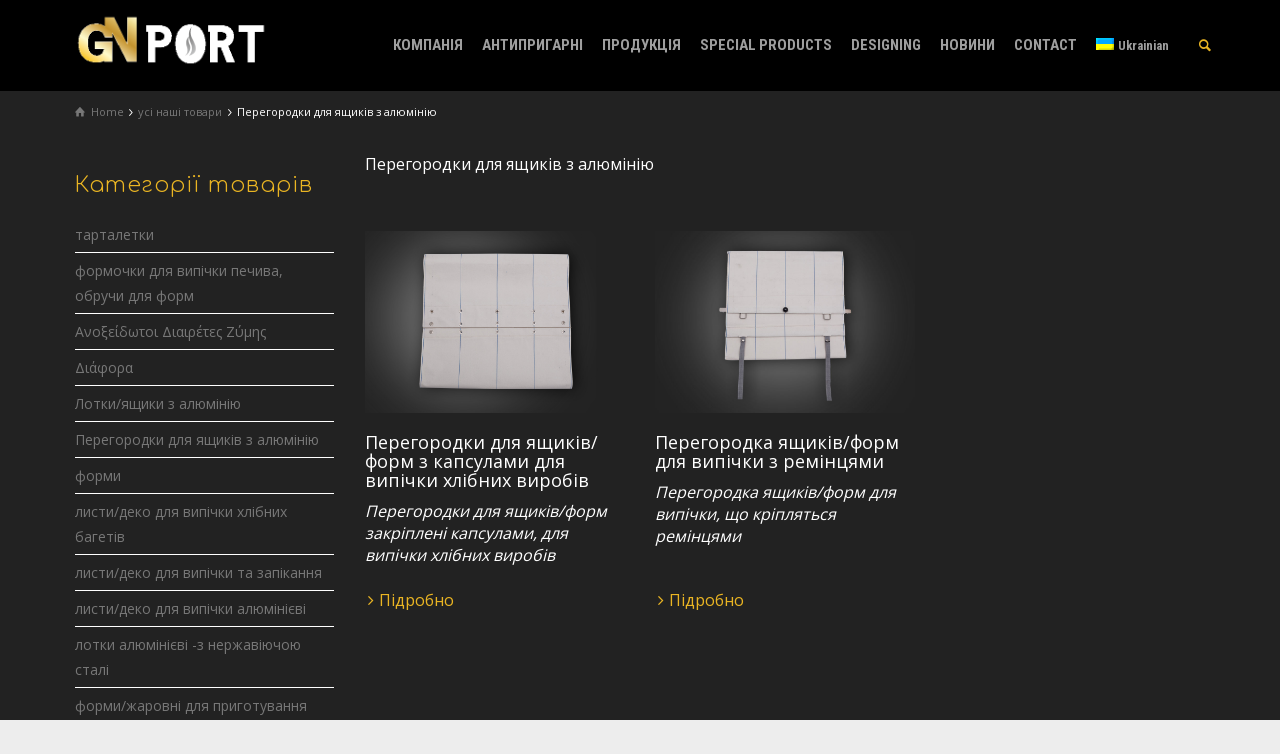

--- FILE ---
content_type: text/html; charset=UTF-8
request_url: https://gnport.gr/uk/products/cloths-for-baking-loading-belts-uk/
body_size: 14035
content:
<!doctype html>
<html lang="uk-UA" class="no-js">
<head> 
<meta charset="UTF-8" />  
<meta name="viewport" content="width=device-width, initial-scale=1, maximum-scale=1">
<link rel="alternate" type="application/rss+xml" title="GNPORT Pourtouloglou RSS Feed" href="https://gnport.gr/uk/feed/" />
<link rel="alternate" type="application/atom+xml" title="GNPORT Pourtouloglou Atom Feed" href="https://gnport.gr/uk/feed/atom/" />
<link rel="pingback" href="https://gnport.gr/gnport/xmlrpc.php" />
<script>var et_site_url='https://gnport.gr/gnport';var et_post_id='global';function et_core_page_resource_fallback(a,b){"undefined"===typeof b&&(b=a.sheet.cssRules&&0===a.sheet.cssRules.length);b&&(a.onerror=null,a.onload=null,a.href?a.href=et_site_url+"/?et_core_page_resource="+a.id+et_post_id:a.src&&(a.src=et_site_url+"/?et_core_page_resource="+a.id+et_post_id))}
</script><meta name='robots' content='index, follow, max-image-preview:large, max-snippet:-1, max-video-preview:-1' />
<link rel="alternate" hreflang="el" href="https://gnport.gr/products/cloths-for-baking-loading-belts/" />
<link rel="alternate" hreflang="en" href="https://gnport.gr/en/products/cloths-for-baking-loading-belts-en/" />
<link rel="alternate" hreflang="ro" href="https://gnport.gr/ro/products/cloths-for-baking-loading-belts-ro/" />
<link rel="alternate" hreflang="ru" href="https://gnport.gr/ru/products/cloths-for-baking-loading-belts-ru/" />
<link rel="alternate" hreflang="uk" href="https://gnport.gr/uk/products/cloths-for-baking-loading-belts-uk/" />
<link rel="alternate" hreflang="ar" href="https://gnport.gr/ar/products/cloths-for-baking-loading-belts-ar/" />
<link rel="alternate" hreflang="sq" href="https://gnport.gr/sq/products/cloths-for-baking-loading-belts-sq/" />
<link rel="alternate" hreflang="sr" href="https://gnport.gr/sr/products/cloths-for-baking-loading-belts-sr/" />
<link rel="alternate" hreflang="bg" href="https://gnport.gr/bg/products/cloths-for-baking-loading-belts-bg/" />
<link rel="alternate" hreflang="de" href="https://gnport.gr/de/products/cloths-for-baking-loading-belts-de/" />
<link rel="alternate" hreflang="mk" href="https://gnport.gr/mk/products/cloths-for-baking-loading-belts-mk/" />
<script type="text/javascript">/*<![CDATA[ */ var html = document.getElementsByTagName("html")[0]; html.className = html.className.replace("no-js", "js"); window.onerror=function(e,f){var body = document.getElementsByTagName("body")[0]; body.className = body.className.replace("rt-loading", ""); var e_file = document.createElement("a");e_file.href = f;console.log( e );console.log( e_file.pathname );}/* ]]>*/</script>

	<!-- This site is optimized with the Yoast SEO plugin v20.3 - https://yoast.com/wordpress/plugins/seo/ -->
	<title>Перегородки для ящиків з алюмінію Archives | GNPORT Pourtouloglou</title>
	<link rel="canonical" href="https://gnport.gr/uk/products/cloths-for-baking-loading-belts-uk/" />
	<meta property="og:locale" content="uk_UA" />
	<meta property="og:type" content="article" />
	<meta property="og:title" content="Перегородки для ящиків з алюмінію Archives | GNPORT Pourtouloglou" />
	<meta property="og:description" content="Перегородки для ящиків з алюмінію" />
	<meta property="og:url" content="https://gnport.gr/uk/products/cloths-for-baking-loading-belts-uk/" />
	<meta property="og:site_name" content="GNPORT Pourtouloglou" />
	<meta name="twitter:card" content="summary_large_image" />
	<script type="application/ld+json" class="yoast-schema-graph">{"@context":"https://schema.org","@graph":[{"@type":"CollectionPage","@id":"https://gnport.gr/uk/products/cloths-for-baking-loading-belts-uk/","url":"https://gnport.gr/uk/products/cloths-for-baking-loading-belts-uk/","name":"Перегородки для ящиків з алюмінію Archives | GNPORT Pourtouloglou","isPartOf":{"@id":"https://gnport.gr/mk/#website"},"primaryImageOfPage":{"@id":"https://gnport.gr/uk/products/cloths-for-baking-loading-belts-uk/#primaryimage"},"image":{"@id":"https://gnport.gr/uk/products/cloths-for-baking-loading-belts-uk/#primaryimage"},"thumbnailUrl":"https://gnport.gr/gnport/wp-content/uploads/2016/11/gnport-cloth-tp1-final-03.jpg","breadcrumb":{"@id":"https://gnport.gr/uk/products/cloths-for-baking-loading-belts-uk/#breadcrumb"},"inLanguage":"uk-UA"},{"@type":"ImageObject","inLanguage":"uk-UA","@id":"https://gnport.gr/uk/products/cloths-for-baking-loading-belts-uk/#primaryimage","url":"https://gnport.gr/gnport/wp-content/uploads/2016/11/gnport-cloth-tp1-final-03.jpg","contentUrl":"https://gnport.gr/gnport/wp-content/uploads/2016/11/gnport-cloth-tp1-final-03.jpg","width":1000,"height":700,"caption":"GNPORT Cloth TP1 03"},{"@type":"BreadcrumbList","@id":"https://gnport.gr/uk/products/cloths-for-baking-loading-belts-uk/#breadcrumb","itemListElement":[{"@type":"ListItem","position":1,"name":"Home","item":"https://gnport.gr/uk/"},{"@type":"ListItem","position":2,"name":"Перегородки для ящиків з алюмінію"}]},{"@type":"WebSite","@id":"https://gnport.gr/mk/#website","url":"https://gnport.gr/mk/","name":"GNPORT Pourtouloglou","description":"Κατασκευές αρτοποιίας - ζαχαροπλαστικής, αντικολλητικές βαφές, εξοπλισμοί καταστημάτων","potentialAction":[{"@type":"SearchAction","target":{"@type":"EntryPoint","urlTemplate":"https://gnport.gr/mk/?s={search_term_string}"},"query-input":"required name=search_term_string"}],"inLanguage":"uk-UA"}]}</script>
	<!-- / Yoast SEO plugin. -->


<link rel='dns-prefetch' href='//platform-api.sharethis.com' />
<link rel='dns-prefetch' href='//fonts.googleapis.com' />
<link rel='dns-prefetch' href='//s.w.org' />
<link rel="alternate" type="application/rss+xml" title="GNPORT Pourtouloglou &raquo; Feed" href="https://gnport.gr/uk/feed/" />
<link rel="alternate" type="application/rss+xml" title="GNPORT Pourtouloglou &raquo; Comments Feed" href="https://gnport.gr/uk/comments/feed/" />
<link rel="alternate" type="application/rss+xml" title="GNPORT Pourtouloglou &raquo; Перегородки для ящиків з алюмінію Product Category Feed" href="https://gnport.gr/uk/products/cloths-for-baking-loading-belts-uk/feed/" />
<script type="text/javascript">
window._wpemojiSettings = {"baseUrl":"https:\/\/s.w.org\/images\/core\/emoji\/14.0.0\/72x72\/","ext":".png","svgUrl":"https:\/\/s.w.org\/images\/core\/emoji\/14.0.0\/svg\/","svgExt":".svg","source":{"concatemoji":"https:\/\/gnport.gr\/gnport\/wp-includes\/js\/wp-emoji-release.min.js?ver=6.0.11"}};
/*! This file is auto-generated */
!function(e,a,t){var n,r,o,i=a.createElement("canvas"),p=i.getContext&&i.getContext("2d");function s(e,t){var a=String.fromCharCode,e=(p.clearRect(0,0,i.width,i.height),p.fillText(a.apply(this,e),0,0),i.toDataURL());return p.clearRect(0,0,i.width,i.height),p.fillText(a.apply(this,t),0,0),e===i.toDataURL()}function c(e){var t=a.createElement("script");t.src=e,t.defer=t.type="text/javascript",a.getElementsByTagName("head")[0].appendChild(t)}for(o=Array("flag","emoji"),t.supports={everything:!0,everythingExceptFlag:!0},r=0;r<o.length;r++)t.supports[o[r]]=function(e){if(!p||!p.fillText)return!1;switch(p.textBaseline="top",p.font="600 32px Arial",e){case"flag":return s([127987,65039,8205,9895,65039],[127987,65039,8203,9895,65039])?!1:!s([55356,56826,55356,56819],[55356,56826,8203,55356,56819])&&!s([55356,57332,56128,56423,56128,56418,56128,56421,56128,56430,56128,56423,56128,56447],[55356,57332,8203,56128,56423,8203,56128,56418,8203,56128,56421,8203,56128,56430,8203,56128,56423,8203,56128,56447]);case"emoji":return!s([129777,127995,8205,129778,127999],[129777,127995,8203,129778,127999])}return!1}(o[r]),t.supports.everything=t.supports.everything&&t.supports[o[r]],"flag"!==o[r]&&(t.supports.everythingExceptFlag=t.supports.everythingExceptFlag&&t.supports[o[r]]);t.supports.everythingExceptFlag=t.supports.everythingExceptFlag&&!t.supports.flag,t.DOMReady=!1,t.readyCallback=function(){t.DOMReady=!0},t.supports.everything||(n=function(){t.readyCallback()},a.addEventListener?(a.addEventListener("DOMContentLoaded",n,!1),e.addEventListener("load",n,!1)):(e.attachEvent("onload",n),a.attachEvent("onreadystatechange",function(){"complete"===a.readyState&&t.readyCallback()})),(e=t.source||{}).concatemoji?c(e.concatemoji):e.wpemoji&&e.twemoji&&(c(e.twemoji),c(e.wpemoji)))}(window,document,window._wpemojiSettings);
</script>
<style type="text/css">
img.wp-smiley,
img.emoji {
	display: inline !important;
	border: none !important;
	box-shadow: none !important;
	height: 1em !important;
	width: 1em !important;
	margin: 0 0.07em !important;
	vertical-align: -0.1em !important;
	background: none !important;
	padding: 0 !important;
}
</style>
	<link rel='stylesheet' id='bxslider-css-css'  href='https://gnport.gr/gnport/wp-content/plugins/kiwi-logo-carousel/third-party/jquery.bxslider/jquery.bxslider.css?ver=6.0.11' type='text/css' media='' />
<link rel='stylesheet' id='kiwi-logo-carousel-styles-css'  href='https://gnport.gr/gnport/wp-content/plugins/kiwi-logo-carousel/custom-styles.css?ver=6.0.11' type='text/css' media='' />
<link rel='stylesheet' id='wp-block-library-css'  href='https://gnport.gr/gnport/wp-includes/css/dist/block-library/style.min.css?ver=6.0.11' type='text/css' media='all' />
<style id='global-styles-inline-css' type='text/css'>
body{--wp--preset--color--black: #000000;--wp--preset--color--cyan-bluish-gray: #abb8c3;--wp--preset--color--white: #ffffff;--wp--preset--color--pale-pink: #f78da7;--wp--preset--color--vivid-red: #cf2e2e;--wp--preset--color--luminous-vivid-orange: #ff6900;--wp--preset--color--luminous-vivid-amber: #fcb900;--wp--preset--color--light-green-cyan: #7bdcb5;--wp--preset--color--vivid-green-cyan: #00d084;--wp--preset--color--pale-cyan-blue: #8ed1fc;--wp--preset--color--vivid-cyan-blue: #0693e3;--wp--preset--color--vivid-purple: #9b51e0;--wp--preset--gradient--vivid-cyan-blue-to-vivid-purple: linear-gradient(135deg,rgba(6,147,227,1) 0%,rgb(155,81,224) 100%);--wp--preset--gradient--light-green-cyan-to-vivid-green-cyan: linear-gradient(135deg,rgb(122,220,180) 0%,rgb(0,208,130) 100%);--wp--preset--gradient--luminous-vivid-amber-to-luminous-vivid-orange: linear-gradient(135deg,rgba(252,185,0,1) 0%,rgba(255,105,0,1) 100%);--wp--preset--gradient--luminous-vivid-orange-to-vivid-red: linear-gradient(135deg,rgba(255,105,0,1) 0%,rgb(207,46,46) 100%);--wp--preset--gradient--very-light-gray-to-cyan-bluish-gray: linear-gradient(135deg,rgb(238,238,238) 0%,rgb(169,184,195) 100%);--wp--preset--gradient--cool-to-warm-spectrum: linear-gradient(135deg,rgb(74,234,220) 0%,rgb(151,120,209) 20%,rgb(207,42,186) 40%,rgb(238,44,130) 60%,rgb(251,105,98) 80%,rgb(254,248,76) 100%);--wp--preset--gradient--blush-light-purple: linear-gradient(135deg,rgb(255,206,236) 0%,rgb(152,150,240) 100%);--wp--preset--gradient--blush-bordeaux: linear-gradient(135deg,rgb(254,205,165) 0%,rgb(254,45,45) 50%,rgb(107,0,62) 100%);--wp--preset--gradient--luminous-dusk: linear-gradient(135deg,rgb(255,203,112) 0%,rgb(199,81,192) 50%,rgb(65,88,208) 100%);--wp--preset--gradient--pale-ocean: linear-gradient(135deg,rgb(255,245,203) 0%,rgb(182,227,212) 50%,rgb(51,167,181) 100%);--wp--preset--gradient--electric-grass: linear-gradient(135deg,rgb(202,248,128) 0%,rgb(113,206,126) 100%);--wp--preset--gradient--midnight: linear-gradient(135deg,rgb(2,3,129) 0%,rgb(40,116,252) 100%);--wp--preset--duotone--dark-grayscale: url('#wp-duotone-dark-grayscale');--wp--preset--duotone--grayscale: url('#wp-duotone-grayscale');--wp--preset--duotone--purple-yellow: url('#wp-duotone-purple-yellow');--wp--preset--duotone--blue-red: url('#wp-duotone-blue-red');--wp--preset--duotone--midnight: url('#wp-duotone-midnight');--wp--preset--duotone--magenta-yellow: url('#wp-duotone-magenta-yellow');--wp--preset--duotone--purple-green: url('#wp-duotone-purple-green');--wp--preset--duotone--blue-orange: url('#wp-duotone-blue-orange');--wp--preset--font-size--small: 13px;--wp--preset--font-size--medium: 20px;--wp--preset--font-size--large: 36px;--wp--preset--font-size--x-large: 42px;}.has-black-color{color: var(--wp--preset--color--black) !important;}.has-cyan-bluish-gray-color{color: var(--wp--preset--color--cyan-bluish-gray) !important;}.has-white-color{color: var(--wp--preset--color--white) !important;}.has-pale-pink-color{color: var(--wp--preset--color--pale-pink) !important;}.has-vivid-red-color{color: var(--wp--preset--color--vivid-red) !important;}.has-luminous-vivid-orange-color{color: var(--wp--preset--color--luminous-vivid-orange) !important;}.has-luminous-vivid-amber-color{color: var(--wp--preset--color--luminous-vivid-amber) !important;}.has-light-green-cyan-color{color: var(--wp--preset--color--light-green-cyan) !important;}.has-vivid-green-cyan-color{color: var(--wp--preset--color--vivid-green-cyan) !important;}.has-pale-cyan-blue-color{color: var(--wp--preset--color--pale-cyan-blue) !important;}.has-vivid-cyan-blue-color{color: var(--wp--preset--color--vivid-cyan-blue) !important;}.has-vivid-purple-color{color: var(--wp--preset--color--vivid-purple) !important;}.has-black-background-color{background-color: var(--wp--preset--color--black) !important;}.has-cyan-bluish-gray-background-color{background-color: var(--wp--preset--color--cyan-bluish-gray) !important;}.has-white-background-color{background-color: var(--wp--preset--color--white) !important;}.has-pale-pink-background-color{background-color: var(--wp--preset--color--pale-pink) !important;}.has-vivid-red-background-color{background-color: var(--wp--preset--color--vivid-red) !important;}.has-luminous-vivid-orange-background-color{background-color: var(--wp--preset--color--luminous-vivid-orange) !important;}.has-luminous-vivid-amber-background-color{background-color: var(--wp--preset--color--luminous-vivid-amber) !important;}.has-light-green-cyan-background-color{background-color: var(--wp--preset--color--light-green-cyan) !important;}.has-vivid-green-cyan-background-color{background-color: var(--wp--preset--color--vivid-green-cyan) !important;}.has-pale-cyan-blue-background-color{background-color: var(--wp--preset--color--pale-cyan-blue) !important;}.has-vivid-cyan-blue-background-color{background-color: var(--wp--preset--color--vivid-cyan-blue) !important;}.has-vivid-purple-background-color{background-color: var(--wp--preset--color--vivid-purple) !important;}.has-black-border-color{border-color: var(--wp--preset--color--black) !important;}.has-cyan-bluish-gray-border-color{border-color: var(--wp--preset--color--cyan-bluish-gray) !important;}.has-white-border-color{border-color: var(--wp--preset--color--white) !important;}.has-pale-pink-border-color{border-color: var(--wp--preset--color--pale-pink) !important;}.has-vivid-red-border-color{border-color: var(--wp--preset--color--vivid-red) !important;}.has-luminous-vivid-orange-border-color{border-color: var(--wp--preset--color--luminous-vivid-orange) !important;}.has-luminous-vivid-amber-border-color{border-color: var(--wp--preset--color--luminous-vivid-amber) !important;}.has-light-green-cyan-border-color{border-color: var(--wp--preset--color--light-green-cyan) !important;}.has-vivid-green-cyan-border-color{border-color: var(--wp--preset--color--vivid-green-cyan) !important;}.has-pale-cyan-blue-border-color{border-color: var(--wp--preset--color--pale-cyan-blue) !important;}.has-vivid-cyan-blue-border-color{border-color: var(--wp--preset--color--vivid-cyan-blue) !important;}.has-vivid-purple-border-color{border-color: var(--wp--preset--color--vivid-purple) !important;}.has-vivid-cyan-blue-to-vivid-purple-gradient-background{background: var(--wp--preset--gradient--vivid-cyan-blue-to-vivid-purple) !important;}.has-light-green-cyan-to-vivid-green-cyan-gradient-background{background: var(--wp--preset--gradient--light-green-cyan-to-vivid-green-cyan) !important;}.has-luminous-vivid-amber-to-luminous-vivid-orange-gradient-background{background: var(--wp--preset--gradient--luminous-vivid-amber-to-luminous-vivid-orange) !important;}.has-luminous-vivid-orange-to-vivid-red-gradient-background{background: var(--wp--preset--gradient--luminous-vivid-orange-to-vivid-red) !important;}.has-very-light-gray-to-cyan-bluish-gray-gradient-background{background: var(--wp--preset--gradient--very-light-gray-to-cyan-bluish-gray) !important;}.has-cool-to-warm-spectrum-gradient-background{background: var(--wp--preset--gradient--cool-to-warm-spectrum) !important;}.has-blush-light-purple-gradient-background{background: var(--wp--preset--gradient--blush-light-purple) !important;}.has-blush-bordeaux-gradient-background{background: var(--wp--preset--gradient--blush-bordeaux) !important;}.has-luminous-dusk-gradient-background{background: var(--wp--preset--gradient--luminous-dusk) !important;}.has-pale-ocean-gradient-background{background: var(--wp--preset--gradient--pale-ocean) !important;}.has-electric-grass-gradient-background{background: var(--wp--preset--gradient--electric-grass) !important;}.has-midnight-gradient-background{background: var(--wp--preset--gradient--midnight) !important;}.has-small-font-size{font-size: var(--wp--preset--font-size--small) !important;}.has-medium-font-size{font-size: var(--wp--preset--font-size--medium) !important;}.has-large-font-size{font-size: var(--wp--preset--font-size--large) !important;}.has-x-large-font-size{font-size: var(--wp--preset--font-size--x-large) !important;}
</style>
<link rel='stylesheet' id='agp-core-repeater-css-css'  href='https://gnport.gr/gnport/wp-content/plugins/agp-font-awesome-collection/assets/repeater/css/style.css?ver=6.0.11' type='text/css' media='all' />
<link rel='stylesheet' id='fac-css-css'  href='https://gnport.gr/gnport/wp-content/plugins/agp-font-awesome-collection/assets/css/style.min.css?ver=6.0.11' type='text/css' media='all' />
<link rel='stylesheet' id='contact-form-7-css'  href='https://gnport.gr/gnport/wp-content/plugins/contact-form-7/includes/css/styles.css?ver=5.7.4' type='text/css' media='all' />
<link rel='stylesheet' id='rs-plugin-settings-css'  href='https://gnport.gr/gnport/wp-content/plugins/revslider/public/assets/css/settings.css?ver=5.4.8.3' type='text/css' media='all' />
<style id='rs-plugin-settings-inline-css' type='text/css'>
#rs-demo-id {}
</style>
<link rel='stylesheet' id='wpml-legacy-dropdown-click-0-css'  href='//gnport.gr/gnport/wp-content/plugins/sitepress-multilingual-cms/templates/language-switchers/legacy-dropdown-click/style.css?ver=1' type='text/css' media='all' />
<style id='wpml-legacy-dropdown-click-0-inline-css' type='text/css'>
.wpml-ls-statics-shortcode_actions{background-color:#ffffff;}.wpml-ls-statics-shortcode_actions, .wpml-ls-statics-shortcode_actions .wpml-ls-sub-menu, .wpml-ls-statics-shortcode_actions a {border-color:#cdcdcd;}.wpml-ls-statics-shortcode_actions a {color:#444444;background-color:#ffffff;}.wpml-ls-statics-shortcode_actions a:hover,.wpml-ls-statics-shortcode_actions a:focus {color:#000000;background-color:#eeeeee;}.wpml-ls-statics-shortcode_actions .wpml-ls-current-language>a {color:#444444;background-color:#ffffff;}.wpml-ls-statics-shortcode_actions .wpml-ls-current-language:hover>a, .wpml-ls-statics-shortcode_actions .wpml-ls-current-language>a:focus {color:#000000;background-color:#eeeeee;}
</style>
<link rel='stylesheet' id='wpml-menu-item-0-css'  href='//gnport.gr/gnport/wp-content/plugins/sitepress-multilingual-cms/templates/language-switchers/menu-item/style.css?ver=1' type='text/css' media='all' />
<link rel='stylesheet' id='bootstrap-css'  href='https://gnport.gr/gnport/wp-content/themes/rttheme19/css/layout2/bootstrap.css?ver=6.0.11' type='text/css' media='all' />
<link rel='stylesheet' id='theme-style-all-css'  href='https://gnport.gr/gnport/wp-content/themes/rttheme19/css/layout2/style.css?ver=6.0.11' type='text/css' media='all' />
<link rel='stylesheet' id='mediaelement-skin-css'  href='https://gnport.gr/gnport/wp-content/themes/rttheme19/css/mejs-skin.css?ver=6.0.11' type='text/css' media='all' />
<link rel='stylesheet' id='fontello-css'  href='https://gnport.gr/gnport/wp-content/themes/rttheme19/css/fontello/css/fontello.css?ver=6.0.11' type='text/css' media='all' />
<link rel='stylesheet' id='jquery-owl-carousel-css'  href='https://gnport.gr/gnport/wp-content/themes/rttheme19/css/owl-carousel.css?ver=6.0.11' type='text/css' media='all' />
<link rel='stylesheet' id='lightgallery-css'  href='https://gnport.gr/gnport/wp-content/themes/rttheme19/css/lightbox/lightgallery.min.css?ver=6.0.11' type='text/css' media='all' />
<!--[if IE 9]>
<link rel='stylesheet' id='theme-ie9-css'  href='https://gnport.gr/gnport/wp-content/themes/rttheme19/css/ie9.css?ver=6.0.11' type='text/css' media='all' />
<![endif]-->
<link rel='stylesheet' id='theme-style-css'  href='https://gnport.gr/gnport/wp-content/themes/rttheme19-child/style.css?ver=6.0.11' type='text/css' media='all' />
<link rel='stylesheet' id='theme-dynamic-css'  href='https://gnport.gr/gnport/wp-content/uploads/rttheme19/dynamic-style.css?ver=230226174915' type='text/css' media='all' />
<link rel='stylesheet' id='rt-google-fonts-css'  href='//fonts.googleapis.com/css?family=Comfortaa%3A300%7COpen+Sans%3Aregular%7CRoboto+Condensed%3A700%2Cregular&#038;subset=latin-ext%2Clatin&#038;ver=1.0.0' type='text/css' media='all' />
<script type='text/javascript' src='https://gnport.gr/gnport/wp-includes/js/jquery/jquery.min.js?ver=3.6.0' id='jquery-core-js'></script>
<script type='text/javascript' src='https://gnport.gr/gnport/wp-includes/js/jquery/jquery-migrate.min.js?ver=3.3.2' id='jquery-migrate-js'></script>
<script type='text/javascript' src='https://gnport.gr/gnport/wp-content/plugins/agp-font-awesome-collection/assets/repeater/js/main.js?ver=6.0.11' id='agp-core-repeater-js'></script>
<script type='text/javascript' src='https://gnport.gr/gnport/wp-content/plugins/agp-font-awesome-collection/assets/libs/jquery.mobile.min.js?ver=6.0.11' id='fac-mobile-js'></script>
<script type='text/javascript' src='https://gnport.gr/gnport/wp-content/plugins/agp-font-awesome-collection/assets/libs/responsiveslides.min.js?ver=6.0.11' id='fac-slider-js'></script>
<script type='text/javascript' src='https://gnport.gr/gnport/wp-content/plugins/agp-font-awesome-collection/assets/js/main.min.js?ver=6.0.11' id='fac-js'></script>
<script type='text/javascript' src='https://gnport.gr/gnport/wp-content/plugins/revslider/public/assets/js/jquery.themepunch.tools.min.js?ver=5.4.8.3' id='tp-tools-js'></script>
<script type='text/javascript' src='https://gnport.gr/gnport/wp-content/plugins/revslider/public/assets/js/jquery.themepunch.revolution.min.js?ver=5.4.8.3' id='revmin-js'></script>
<script type='text/javascript' id='wpgmza_data-js-extra'>
/* <![CDATA[ */
var wpgmza_google_api_status = {"message":"Engine is not google-maps","code":"ENGINE_NOT_GOOGLE_MAPS"};
/* ]]> */
</script>
<script type='text/javascript' src='https://gnport.gr/gnport/wp-content/plugins/wp-google-maps/wpgmza_data.js?ver=6.0.11' id='wpgmza_data-js'></script>
<script type='text/javascript' src='//gnport.gr/gnport/wp-content/plugins/sitepress-multilingual-cms/templates/language-switchers/legacy-dropdown-click/script.js?ver=1' id='wpml-legacy-dropdown-click-0-js'></script>
<script type='text/javascript' src='https://gnport.gr/gnport/wp-content/themes/rttheme19/js/pace.js?ver=6.0.11' id='pace-js'></script>
<script type='text/javascript' src='https://gnport.gr/gnport/wp-content/themes/rttheme19/js/modernizr.min.js?ver=6.0.11' id='modernizr-js'></script>
<script type='text/javascript' src='//platform-api.sharethis.com/js/sharethis.js#source=googleanalytics-wordpress#product=ga&#038;property=5fb6ad9497c6910013517518' id='googleanalytics-platform-sharethis-js'></script>
<link rel="https://api.w.org/" href="https://gnport.gr/wp-json/" /><link rel="EditURI" type="application/rsd+xml" title="RSD" href="https://gnport.gr/gnport/xmlrpc.php?rsd" />
<link rel="wlwmanifest" type="application/wlwmanifest+xml" href="https://gnport.gr/gnport/wp-includes/wlwmanifest.xml" /> 
<meta name="generator" content="WordPress 6.0.11" />
<meta name="generator" content="WPML ver:4.3.11 stt:49,5,7,1,3,13,34,45,46,50,55;" />
<meta name="msvalidate.01" content="EAB90C41516879D69539BD08174A0BFC" />
<!--[if lt IE 9]><script src="https://gnport.gr/gnport/wp-content/themes/rttheme19/js/html5shiv.min.js"></script><![endif]-->
<!--[if gte IE 9]> <style type="text/css"> .gradient { filter: none; } </style> <![endif]-->

<!--Child Theme:Yes Theme Version:2.1.1 Plugin Version:2.1.1-->

<!-- Meta Pixel Code -->
<script type='text/javascript'>
!function(f,b,e,v,n,t,s){if(f.fbq)return;n=f.fbq=function(){n.callMethod?
n.callMethod.apply(n,arguments):n.queue.push(arguments)};if(!f._fbq)f._fbq=n;
n.push=n;n.loaded=!0;n.version='2.0';n.queue=[];t=b.createElement(e);t.async=!0;
t.src=v;s=b.getElementsByTagName(e)[0];s.parentNode.insertBefore(t,s)}(window,
document,'script','https://connect.facebook.net/en_US/fbevents.js');
</script>
<!-- End Meta Pixel Code -->
<script type='text/javascript'>
  fbq('init', '1985901194869402', {}, {
    "agent": "wordpress-6.0.11-3.0.8"
});
  </script><script type='text/javascript'>
  fbq('track', 'PageView', []);
  </script>
<!-- Meta Pixel Code -->
<noscript>
<img height="1" width="1" style="display:none" alt="fbpx"
src="https://www.facebook.com/tr?id=1985901194869402&ev=PageView&noscript=1" />
</noscript>
<!-- End Meta Pixel Code -->
<meta name="generator" content="Powered by Visual Composer - drag and drop page builder for WordPress."/>
<!--[if lte IE 9]><link rel="stylesheet" type="text/css" href="https://gnport.gr/gnport/wp-content/plugins/js_composer/assets/css/vc_lte_ie9.min.css" media="screen"><![endif]--><script>
(function() {
	(function (i, s, o, g, r, a, m) {
		i['GoogleAnalyticsObject'] = r;
		i[r] = i[r] || function () {
				(i[r].q = i[r].q || []).push(arguments)
			}, i[r].l = 1 * new Date();
		a = s.createElement(o),
			m = s.getElementsByTagName(o)[0];
		a.async = 1;
		a.src = g;
		m.parentNode.insertBefore(a, m)
	})(window, document, 'script', 'https://google-analytics.com/analytics.js', 'ga');

	ga('create', 'UA-85204721-1', 'auto');
		ga('set', 'anonymizeIp', true);
			ga('send', 'pageview');
	})();
</script>
<meta name="generator" content="Powered by Slider Revolution 5.4.8.3 - responsive, Mobile-Friendly Slider Plugin for WordPress with comfortable drag and drop interface." />
<link rel="icon" href="https://gnport.gr/gnport/wp-content/uploads/2016/10/cropped-gnport-favicon-32x32.jpg" sizes="32x32" />
<link rel="icon" href="https://gnport.gr/gnport/wp-content/uploads/2016/10/cropped-gnport-favicon-192x192.jpg" sizes="192x192" />
<link rel="apple-touch-icon" href="https://gnport.gr/gnport/wp-content/uploads/2016/10/cropped-gnport-favicon-180x180.jpg" />
<meta name="msapplication-TileImage" content="https://gnport.gr/gnport/wp-content/uploads/2016/10/cropped-gnport-favicon-270x270.jpg" />
<script type="text/javascript">function setREVStartSize(e){									
						try{ e.c=jQuery(e.c);var i=jQuery(window).width(),t=9999,r=0,n=0,l=0,f=0,s=0,h=0;
							if(e.responsiveLevels&&(jQuery.each(e.responsiveLevels,function(e,f){f>i&&(t=r=f,l=e),i>f&&f>r&&(r=f,n=e)}),t>r&&(l=n)),f=e.gridheight[l]||e.gridheight[0]||e.gridheight,s=e.gridwidth[l]||e.gridwidth[0]||e.gridwidth,h=i/s,h=h>1?1:h,f=Math.round(h*f),"fullscreen"==e.sliderLayout){var u=(e.c.width(),jQuery(window).height());if(void 0!=e.fullScreenOffsetContainer){var c=e.fullScreenOffsetContainer.split(",");if (c) jQuery.each(c,function(e,i){u=jQuery(i).length>0?u-jQuery(i).outerHeight(!0):u}),e.fullScreenOffset.split("%").length>1&&void 0!=e.fullScreenOffset&&e.fullScreenOffset.length>0?u-=jQuery(window).height()*parseInt(e.fullScreenOffset,0)/100:void 0!=e.fullScreenOffset&&e.fullScreenOffset.length>0&&(u-=parseInt(e.fullScreenOffset,0))}f=u}else void 0!=e.minHeight&&f<e.minHeight&&(f=e.minHeight);e.c.closest(".rev_slider_wrapper").css({height:f})					
						}catch(d){console.log("Failure at Presize of Slider:"+d)}						
					};</script>
<noscript><style type="text/css"> .wpb_animate_when_almost_visible { opacity: 1; }</style></noscript></head>
<body class="archive tax-product_categories term-cloths-for-baking-loading-belts-uk term-108 et_bloom  layout2 wpb-js-composer js-comp-ver-5.0.1 vc_responsive">
<div class="go-to-top icon-up-open"></div>
<!-- background wrapper -->
<div id="container">   
 
	

				

	<header class="top-header fullwidth sticky">

				

		<div class="header-elements default">
		
			<!-- mobile menu button -->
			<div class="mobile-menu-button icon-menu"></div>

			
			<!-- logo -->
			<div id="logo" class="site-logo">
				 <a href="https://gnport.gr/uk/" title="GNPORT Pourtouloglou"><img src="https://gnport.gr/gnport/wp-content/uploads/2016/09/LOGO-letters2.png" alt="GNPORT Pourtouloglou" width="420" height="125" class="main_logo" /></a> 			</div><!-- / end #logo -->

			<div class="header-right">
						

				<!-- navigation holder -->
				    

									<nav>
						<ul id="navigation" class="menu"><li id='menu-item-4879' data-depth='0' class="menu-item menu-item-type-post_type menu-item-object-page"><a  href="https://gnport.gr/uk/about-us/">КОМПАНІЯ</a> </li>
<li id='menu-item-4881' data-depth='0' class="menu-item menu-item-type-post_type menu-item-object-page"><a  href="https://gnport.gr/uk/non-stick-coatings/">АНТИПРИГАРНІ</a> </li>
<li id='menu-item-4882' data-depth='0' class="menu-item menu-item-type-post_type menu-item-object-page"><a  href="https://gnport.gr/uk/all-products/">ПРОДУКЦІЯ</a> </li>
<li id='menu-item-7338' data-depth='0' class="menu-item menu-item-type-post_type menu-item-object-page"><a  href="https://gnport.gr/uk/special-products/">SPECIAL PRODUCTS</a> </li>
<li id='menu-item-7337' data-depth='0' class="menu-item menu-item-type-post_type menu-item-object-page"><a  href="https://gnport.gr/uk/designing/">DESIGNING</a> </li>
<li id='menu-item-4883' data-depth='0' class="menu-item menu-item-type-post_type menu-item-object-page"><a  href="https://gnport.gr/uk/blog/">НОВИНИ</a> </li>
<li id='menu-item-4884' data-depth='0' class="menu-item menu-item-type-post_type menu-item-object-page"><a  href="https://gnport.gr/uk/contact-us/">CONTACT</a> </li>
<li id='menu-item-wpml-ls-31-uk' data-depth='0' class="menu-item-language menu-item-language-current menu-item wpml-ls-slot-31 wpml-ls-item wpml-ls-item-uk wpml-ls-current-language wpml-ls-menu-item menu-item-type-wpml_ls_menu_item menu-item-object-wpml_ls_menu_item menu-item-has-children"><a  title="Ukrainian" href="https://gnport.gr/uk/products/cloths-for-baking-loading-belts-uk/"><img class="wpml-ls-flag" src="https://gnport.gr/gnport/wp-content/plugins/sitepress-multilingual-cms/res/flags/uk.png" alt=""><span class="wpml-ls-native" lang="uk">Ukrainian</span></a> 
<ul class="sub-menu">
<li id='menu-item-wpml-ls-31-el' data-depth='1' class="menu-item-language menu-item wpml-ls-slot-31 wpml-ls-item wpml-ls-item-el wpml-ls-menu-item wpml-ls-first-item menu-item-type-wpml_ls_menu_item menu-item-object-wpml_ls_menu_item"><a  title="Ελληνικα" href="https://gnport.gr/products/cloths-for-baking-loading-belts/"><img class="wpml-ls-flag" src="https://gnport.gr/gnport/wp-content/plugins/sitepress-multilingual-cms/res/flags/el.png" alt=""><span class="wpml-ls-native" lang="el">Ελληνικα</span></a> </li>
<li id='menu-item-wpml-ls-31-en' data-depth='1' class="menu-item-language menu-item wpml-ls-slot-31 wpml-ls-item wpml-ls-item-en wpml-ls-menu-item menu-item-type-wpml_ls_menu_item menu-item-object-wpml_ls_menu_item"><a  title="English" href="https://gnport.gr/en/products/cloths-for-baking-loading-belts-en/"><img class="wpml-ls-flag" src="https://gnport.gr/gnport/wp-content/plugins/sitepress-multilingual-cms/res/flags/en.png" alt=""><span class="wpml-ls-native" lang="en">English</span></a> </li>
<li id='menu-item-wpml-ls-31-ro' data-depth='1' class="menu-item-language menu-item wpml-ls-slot-31 wpml-ls-item wpml-ls-item-ro wpml-ls-menu-item menu-item-type-wpml_ls_menu_item menu-item-object-wpml_ls_menu_item"><a  title="Română" href="https://gnport.gr/ro/products/cloths-for-baking-loading-belts-ro/"><img class="wpml-ls-flag" src="https://gnport.gr/gnport/wp-content/plugins/sitepress-multilingual-cms/res/flags/ro.png" alt=""><span class="wpml-ls-native" lang="ro">Română</span></a> </li>
<li id='menu-item-wpml-ls-31-ru' data-depth='1' class="menu-item-language menu-item wpml-ls-slot-31 wpml-ls-item wpml-ls-item-ru wpml-ls-menu-item menu-item-type-wpml_ls_menu_item menu-item-object-wpml_ls_menu_item"><a  title="Русский" href="https://gnport.gr/ru/products/cloths-for-baking-loading-belts-ru/"><img class="wpml-ls-flag" src="https://gnport.gr/gnport/wp-content/plugins/sitepress-multilingual-cms/res/flags/ru.png" alt=""><span class="wpml-ls-native" lang="ru">Русский</span></a> </li>
<li id='menu-item-wpml-ls-31-ar' data-depth='1' class="menu-item-language menu-item wpml-ls-slot-31 wpml-ls-item wpml-ls-item-ar wpml-ls-menu-item menu-item-type-wpml_ls_menu_item menu-item-object-wpml_ls_menu_item"><a  title="العربية" href="https://gnport.gr/ar/products/cloths-for-baking-loading-belts-ar/"><img class="wpml-ls-flag" src="https://gnport.gr/gnport/wp-content/plugins/sitepress-multilingual-cms/res/flags/ar.png" alt=""><span class="wpml-ls-native" lang="ar">العربية</span></a> </li>
<li id='menu-item-wpml-ls-31-sq' data-depth='1' class="menu-item-language menu-item wpml-ls-slot-31 wpml-ls-item wpml-ls-item-sq wpml-ls-menu-item menu-item-type-wpml_ls_menu_item menu-item-object-wpml_ls_menu_item"><a  title="Albanian" href="https://gnport.gr/sq/products/cloths-for-baking-loading-belts-sq/"><img class="wpml-ls-flag" src="https://gnport.gr/gnport/wp-content/plugins/sitepress-multilingual-cms/res/flags/sq.png" alt=""><span class="wpml-ls-native" lang="sq">Albanian</span></a> </li>
<li id='menu-item-wpml-ls-31-sr' data-depth='1' class="menu-item-language menu-item wpml-ls-slot-31 wpml-ls-item wpml-ls-item-sr wpml-ls-menu-item menu-item-type-wpml_ls_menu_item menu-item-object-wpml_ls_menu_item"><a  title="српски" href="https://gnport.gr/sr/products/cloths-for-baking-loading-belts-sr/"><img class="wpml-ls-flag" src="https://gnport.gr/gnport/wp-content/plugins/sitepress-multilingual-cms/res/flags/sr.png" alt=""><span class="wpml-ls-native" lang="sr">српски</span></a> </li>
<li id='menu-item-wpml-ls-31-bg' data-depth='1' class="menu-item-language menu-item wpml-ls-slot-31 wpml-ls-item wpml-ls-item-bg wpml-ls-menu-item menu-item-type-wpml_ls_menu_item menu-item-object-wpml_ls_menu_item"><a  title="Български" href="https://gnport.gr/bg/products/cloths-for-baking-loading-belts-bg/"><img class="wpml-ls-flag" src="https://gnport.gr/gnport/wp-content/plugins/sitepress-multilingual-cms/res/flags/bg.png" alt=""><span class="wpml-ls-native" lang="bg">Български</span></a> </li>
<li id='menu-item-wpml-ls-31-de' data-depth='1' class="menu-item-language menu-item wpml-ls-slot-31 wpml-ls-item wpml-ls-item-de wpml-ls-menu-item menu-item-type-wpml_ls_menu_item menu-item-object-wpml_ls_menu_item"><a  title="Deutsch" href="https://gnport.gr/de/products/cloths-for-baking-loading-belts-de/"><img class="wpml-ls-flag" src="https://gnport.gr/gnport/wp-content/plugins/sitepress-multilingual-cms/res/flags/de.png" alt=""><span class="wpml-ls-native" lang="de">Deutsch</span></a> </li>
<li id='menu-item-wpml-ls-31-mk' data-depth='1' class="menu-item-language menu-item wpml-ls-slot-31 wpml-ls-item wpml-ls-item-mk wpml-ls-menu-item wpml-ls-last-item menu-item-type-wpml_ls_menu_item menu-item-object-wpml_ls_menu_item"><a  title="македонски" href="https://gnport.gr/mk/products/cloths-for-baking-loading-belts-mk/"><img class="wpml-ls-flag" src="https://gnport.gr/gnport/wp-content/plugins/sitepress-multilingual-cms/res/flags/mk.png" alt=""><span class="wpml-ls-native" lang="mk">македонски</span></a> </li>
</ul>
</li>
</ul> 
					</nav>
						
						<!-- shortcut buttons -->
		<div id="tools">
			<ul>
				<li class="tool-icon" title="Open"><span class="icon-plus"></span></li>
			</ul>
			<ul>

				
				
				
									<li class="tool-icon search" title="Пошук"><span class="icon-search"></span>
						<div class="widget">
							<form method="get"  action="https://gnport.gr/uk//"  class="wp-search-form rt_form">
	<ul>
		<li><input type="text" class='search showtextback' placeholder="Пошук" name="s" /><span class="icon-search-1"></span></li>
	</ul>
	<input type="hidden" name="lang" value="uk"/></form>						</div>
					</li>

				
							</ul>
		</div><!-- / end #tools -->

	
			</div><!-- / end .header-right -->

		</div>
	</header>



	<!-- main contents -->
	<div id="main_content">

	
<div class="content_row row sub_page_header fullwidth " style="background-color: #222222;">
	
	<div class="content_row_wrapper underlap default" ><div class="col col-sm-12"><div class="breadcrumb"><ol vocab="http://schema.org/" typeof="BreadcrumbList">
<li property="itemListElement" typeof="ListItem">
<a property="item" typeof="WebPage" class="icon-home" href="https://gnport.gr/uk/"><span property="name">Home</span><meta property="position" content="1"></a> <span class="icon-angle-right"></span> </li>
<li property="itemListElement" typeof="ListItem">
<a property="item" typeof="WebPage" class="" href="https://gnport.gr/uk/all-products/"><span property="name">усі наші товари</span><meta property="position" content="2"></a> <span class="icon-angle-right"></span> </li>
<li property="itemListElement" typeof="ListItem">

						<meta itemprop="name" content="Перегородки для ящиків/форм з капсулами для випічки хлібних виробів">
						<meta itemprop="url" content="https://gnport.gr/uk/product-details/tp1-cloth-for-loading-belt/">
						<span property="name">Перегородки для ящиків з алюмінію</span>
						<meta property="position" content="3"></li>
</ol>
</div></div></div>
</div>

	<div  class="content_row default-style no-composer  fullwidth"><div class="content_row_wrapper clearfix "><div class="col col-sm-12 col-xs-12 ">
						<div class="row fixed_heights">
						<div class="col col-sm-3 col-xs-12 sidebar left widgets_holder">
						
<div id="rt_product_categories-8" class="widget widget_rt_categories"><h5>Категорії товарів</h5><ul class="menu">	<li class="cat-item cat-item-119"><a href="https://gnport.gr/uk/products/tartlets-uk/" title="тарталетки">тарталетки</a>
</li>
	<li class="cat-item cat-item-120"><a href="https://gnport.gr/uk/products/hoops-uk/" title="формочки для випічки печива, обручи для форм">формочки для випічки печива, обручи для форм</a>
</li>
	<li class="cat-item cat-item-238"><a href="https://gnport.gr/uk/products/koptika-ergaleia-zimis-uk/">Ανοξείδωτοι Διαιρέτες Ζύμης</a>
</li>
	<li class="cat-item cat-item-244"><a href="https://gnport.gr/uk/products/diafora-uk/">Διάφορα</a>
</li>
	<li class="cat-item cat-item-107"><a href="https://gnport.gr/uk/products/aluminium-loading-belt-uk/" title="Лотки/ящики з алюмінію">Лотки/ящики з алюмінію</a>
</li>
	<li class="cat-item cat-item-108 current-cat"><a aria-current="page" href="https://gnport.gr/uk/products/cloths-for-baking-loading-belts-uk/" title="Перегородки для ящиків з алюмінію">Перегородки для ящиків з алюмінію</a>
</li>
	<li class="cat-item cat-item-109"><a href="https://gnport.gr/uk/products/forms-uk/" title="форми">форми</a>
</li>
	<li class="cat-item cat-item-110"><a href="https://gnport.gr/uk/products/baking-trays-for-baquette-uk/" title="листи/деко для випічки хлібних багетів">листи/деко для випічки хлібних багетів</a>
</li>
	<li class="cat-item cat-item-111"><a href="https://gnport.gr/uk/products/baking-trays-aluminate-uk/" title="листи/деко для випічки та запікання">листи/деко для випічки та запікання</a>
</li>
	<li class="cat-item cat-item-112"><a href="https://gnport.gr/uk/products/baking-trays-aluminium-uk/" title="листи/деко для випічки алюмінієві">листи/деко для випічки алюмінієві</a>
</li>
	<li class="cat-item cat-item-113"><a href="https://gnport.gr/uk/products/small-baking-trays-aluminium-uk/" title="лотки алюмінієві -з нержавіючою сталі">лотки алюмінієві -з нержавіючою сталі</a>
</li>
	<li class="cat-item cat-item-114"><a href="https://gnport.gr/uk/products/aluminium-trays-pizza-pie-uk/" title="форми/жаровні для приготування піци-пирогів, алюмінієві">форми/жаровні для приготування піци-пирогів, алюмінієві</a>
</li>
	<li class="cat-item cat-item-115"><a href="https://gnport.gr/uk/products/baking-trays-aluminate-cruachan-uk/" title="листи для випічки круасанів, алюмінієві, міні круасани, кекси">листи для випічки круасанів, алюмінієві, міні круасани, кекси</a>
</li>
	<li class="cat-item cat-item-116"><a href="https://gnport.gr/uk/products/baking-trays-aluminate-cake-muffin-uk/" title="форми алюмінієві для випічки круглих пирогів, кексів та маффінів, для випічки хлібців для гамбургерів та сендвічів">форми алюмінієві для випічки круглих пирогів, кексів та маффінів, для випічки хлібців для гамбургерів та сендвічів</a>
</li>
	<li class="cat-item cat-item-117"><a href="https://gnport.gr/uk/products/carriage-trolleys-uk/" title="візки з нержавіючою сталі">візки з нержавіючою сталі</a>
</li>
	<li class="cat-item cat-item-118"><a href="https://gnport.gr/uk/products/aluminium-shovels-uk/" title="лопати алюмінієві, дерев&#039;яні та пластикові ящики">лопати алюмінієві, дерев&#039;яні та пластикові ящики</a>
</li>
</ul></div>
						</div>
						<div class="col col-sm-9 col-xs-12">
					

				 
					<!-- Category Description -->
			<div class="tax-description clearfix "> 
				 
				<p>Перегородки для ящиків з алюмінію</p>
<span class="et_bloom_bottom_trigger"></span> 
			</div> 
			<div class="rt_divider style-5"></div>
				


		

					
<div id="product-dynamicID-319915" class="product_holder product-showcase clearfix  border_grid fixed_heights" data-column-width="3">
<div class="row clearfix">
<div class="col product_item_holder col-sm-4 ">

<div class="product_item_holder">

			<div class="featured_image"> 
			<!-- product image -->
			<div class="featured_image"> 
				<a href="https://gnport.gr/uk/product-details/tp1-cloth-for-loading-belt/" title="Перегородки для ящиків/форм з капсулами для випічки хлібних виробів" rel="bookmark" class="imgeffect link"><img  itemprop="image" src="https://gnport.gr/gnport/wp-content/uploads/2016/11/gnport-cloth-tp1-final-03.jpg" alt="GNPORT Cloth TP1 03" class="" /></a> 
			</div> 
		</div> 
	

	
						
		<div class="product_info">

								<!-- title-->
				<h5 class="clean_heading"><a href="https://gnport.gr/uk/product-details/tp1-cloth-for-loading-belt/" title="Перегородки для ящиків/форм з капсулами для випічки хлібних виробів" rel="bookmark">Перегородки для ящиків/форм з капсулами для випічки хлібних виробів</a></h5>
				
				<!-- text-->
				<p>Перегородки для ящиків/форм закріплені капсулами, для випічки хлібних виробів</p>
				<div class="product_info_footer clearfix"><div class="action_buttons"><a href="https://gnport.gr/uk/product-details/tp1-cloth-for-loading-belt/" title="Перегородки для ящиків/форм з капсулами для випічки хлібних виробів" class="details icon-angle-right">Підробно</a></div></div> 		

		</div>
		

	
</div></div>
<div class="col product_item_holder col-sm-4  cloths-for-baking-loading-belts-uk cloths-for-baking-loading-belts-uk">

<div class="product_item_holder">

			<div class="featured_image"> 
			<!-- product image -->
			<div class="featured_image"> 
				<a href="https://gnport.gr/uk/product-details/tp2-cloth-for-loading-belt/" title="Перегородка ящиків/форм для випічки з ремінцями" rel="bookmark" class="imgeffect link"><img  itemprop="image" src="https://gnport.gr/gnport/wp-content/uploads/2016/09/gnport-pani-tp2.jpg" alt="" class="" /></a> 
			</div> 
		</div> 
	

	
						
		<div class="product_info">

								<!-- title-->
				<h5 class="clean_heading"><a href="https://gnport.gr/uk/product-details/tp2-cloth-for-loading-belt/" title="Перегородка ящиків/форм для випічки з ремінцями" rel="bookmark">Перегородка ящиків/форм для випічки з ремінцями</a></h5>
				
				<!-- text-->
				<p>Перегородка ящиків/форм для випічки, що кріпляться ремінцями</p>
				<div class="product_info_footer clearfix"><div class="action_buttons"><a href="https://gnport.gr/uk/product-details/tp2-cloth-for-loading-belt/" title="Перегородка ящиків/форм для випічки з ремінцями" class="details icon-angle-right">Підробно</a></div></div> 		

		</div>
		

	
</div></div>
</div>
</div>
<div class="paging_wrapper margin-t30 margin-b30"></div>		
		


						</div></div>
					
</div></div></div>
</div><!-- / end #main_content -->

<!-- footer -->
<footer id="footer" class="clearfix footer" data-footer="">
	<section class="footer_widgets content_row row clearfix footer border_grid fixed_heights footer_contents fullwidth"><div class="content_row_wrapper default clearfix"><div id="footer-column-1" class="col col-xs-12 col-sm-6 widgets_holder"><div id="text-12" class="footer_widget widget widget_text"><h5>GNPORT – Pourtouloglou</h5>			<div class="textwidget">Компанія GNPORT – Pourtouloglou виробляє та постачає на ринок продаж таку продукцію, як: алюмінієві лотки для випічки та запікання, різні алюмінієві форми, листи для випічки хліба, спеціальний посуд з нержавіючої сталі та ін. Весь посуд відрізняється своєю якістю та витривалістю. Продукція своєю різноманітністю спрямована в першу чергу на вирішення потреб кожного клієнта і полегшує виробничий процес.</div>
		</div><div id="social_media_icons-4" class="footer_widget widget widget_social_media_icons"><ul class="social_media"><li class="facebook"><a class="icon-facebook" target="_blank" href="https://www.facebook.com/gnport" title="Facebook"><span>Follow Us On Facebook</span></a></li><li class="linkedin"><a class="icon-linkedin" target="_blank" href="https://www.linkedin.com/company/gnport-pourtouloglou" title="Linkedin"><span>LinkedIn Profile</span></a></li></ul></div></div><div id="footer-column-2" class="col col-xs-12 col-sm-6 widgets_holder"><div id="contact_info-12" class="footer_widget widget widget_contact_info"><h5>інформація для контактного зв&#8217;язку</h5><div class="with_icons style-1"><div><span class="icon icon-home"></span><div>12-ий км Драмас-Кавалас, Агіос Афанасіос</div></div><div><span class="icon icon-phone"></span><div>(+30) 25210 66300</div></div><div><span class="icon icon-phone"></span><div>(+30) 25210 66828</div></div><div><span class="icon icon-print"></span><div>(+30) 25210 55522</div></div><div><span class="icon icon-mail-1"></span><div><a href="mailto:info@gnport.gr">info@gnport.gr</a></div></div></div></div><div id="search-13" class="footer_widget widget widget_search"><h5>Пошук</h5><form method="get"  action="https://gnport.gr/uk//"  class="wp-search-form rt_form">
	<ul>
		<li><input type="text" class='search showtextback' placeholder="Пошук" name="s" /><span class="icon-search-1"></span></li>
	</ul>
	<input type="hidden" name="lang" value="uk"/></form></div></div></div></section><div class="content_row row clearfix footer_contents footer_info_bar fullwidth"><div class="content_row_wrapper default clearfix"><div class="col col-sm-12"><div class="copyright ">Copyright © 2023 - All Rights Reserved - Concept By <a href="http://www.reformstudio.gr" target="_blank">Reform Design Studio</a>

</div></div></div></div></footer><!-- / end #footer -->

</div><!-- / end #container --> 
<script>jQuery(document).ready(function(){jQuery(".kiwi-logo-carousel-default").bxSlider({mode:"horizontal",speed:500,slideMargin:0,infiniteLoop:true,hideControlOnEnd:false,captions:false,ticker:false,tickerHover:false,adaptiveHeight:false,responsive:true,pager:false,controls:true,autoControls:false,minSlides:1,maxSlides:4,moveSlides:1,slideWidth:200,auto:true,pause:4000,useCSS:false});jQuery(".kiwi-logo-carousel-our-client").bxSlider({mode:"horizontal",speed:1200,slideMargin:15,infiniteLoop:true,hideControlOnEnd:false,captions:false,ticker:false,tickerHover:false,adaptiveHeight:true,responsive:true,pager:false,controls:false,autoControls:false,minSlides:1,maxSlides:5,moveSlides:2,slideWidth:190,auto:true,pause:5000,useCSS:false});jQuery(".kiwi-logo-carousel-our-client-grey").bxSlider({mode:"horizontal",speed:1000,slideMargin:15,infiniteLoop:true,hideControlOnEnd:false,captions:false,ticker:false,tickerHover:false,adaptiveHeight:false,responsive:true,pager:false,controls:false,autoControls:false,minSlides:1,maxSlides:4,moveSlides:2,slideWidth:240,auto:true,pause:5000,useCSS:false});jQuery(".kiwi-logo-carousel-our-client-grey-color").bxSlider({mode:"horizontal",speed:1000,slideMargin:15,infiniteLoop:true,hideControlOnEnd:false,captions:false,ticker:false,tickerHover:false,adaptiveHeight:false,responsive:true,pager:false,controls:false,autoControls:false,minSlides:1,maxSlides:4,moveSlides:2,slideWidth:240,auto:true,pause:5000,useCSS:false});});</script>    <!-- Meta Pixel Event Code -->
    <script type='text/javascript'>
        document.addEventListener( 'wpcf7mailsent', function( event ) {
        if( "fb_pxl_code" in event.detail.apiResponse){
          eval(event.detail.apiResponse.fb_pxl_code);
        }
      }, false );
    </script>
    <!-- End Meta Pixel Event Code -->
    <div id='fb-pxl-ajax-code'></div><link rel='stylesheet' id='fac-fa-css'  href='https://gnport.gr/gnport/wp-content/plugins/agp-font-awesome-collection/vendor/agp/agp-fontawesome/css/font-awesome.min.css?ver=6.0.11' type='text/css' media='all' />
<link rel='stylesheet' id='et-gf-open-sans-css'  href='https://fonts.googleapis.com/css?family=Open+Sans:400,700' type='text/css' media='all' />
<link rel='stylesheet' id='glg-photobox-style-css'  href='https://gnport.gr/gnport/wp-content/plugins/gallery-lightbox-slider/css/photobox/photobox.min.css?ver=1.0.0.39' type='text/css' media='' />
<script type='text/javascript' src='https://gnport.gr/gnport/wp-content/plugins/contact-form-7/includes/swv/js/index.js?ver=5.7.4' id='swv-js'></script>
<script type='text/javascript' id='contact-form-7-js-extra'>
/* <![CDATA[ */
var wpcf7 = {"api":{"root":"https:\/\/gnport.gr\/wp-json\/","namespace":"contact-form-7\/v1"},"cached":"1"};
/* ]]> */
</script>
<script type='text/javascript' src='https://gnport.gr/gnport/wp-content/plugins/contact-form-7/includes/js/index.js?ver=5.7.4' id='contact-form-7-js'></script>
<script type='text/javascript' src='https://gnport.gr/gnport/wp-content/themes/rttheme19/js/bootstrap.min.js?ver=6.0.11' id='bootstrap-js'></script>
<script type='text/javascript' src='https://gnport.gr/gnport/wp-includes/js/imagesloaded.min.js?ver=4.1.4' id='imagesloaded-js'></script>
<script type='text/javascript' src='https://gnport.gr/gnport/wp-content/themes/rttheme19/js/owl.carousel.min.js?ver=6.0.11' id='owl-carousel-js'></script>
<script type='text/javascript' src='https://gnport.gr/gnport/wp-content/themes/rttheme19/js/jflickrfeed.min.js?ver=6.0.11' id='jflickrfeed-js'></script>
<script type='text/javascript' src='https://gnport.gr/gnport/wp-content/themes/rttheme19/js/isotope.pkgd.min.js?ver=6.0.11' id='jquery-isotop-js'></script>
<script type='text/javascript' src='https://gnport.gr/gnport/wp-content/themes/rttheme19/js/customselect.min.js?ver=6.0.11' id='customselect-js'></script>
<script type='text/javascript' src='https://gnport.gr/gnport/wp-content/themes/rttheme19/js/lightgallery-all.min.js?ver=6.0.11' id='lightgallery-js'></script>
<script type='text/javascript' src='https://gnport.gr/gnport/wp-content/themes/rttheme19/js/placeholders.min.js?ver=6.0.11' id='placeholder_polyfill-js'></script>
<script type='text/javascript' src='https://gnport.gr/gnport/wp-content/plugins/js_composer/assets/lib/waypoints/waypoints.min.js?ver=5.0.1' id='waypoints-js'></script>
<script type='text/javascript' src='https://gnport.gr/gnport/wp-content/themes/rttheme19/js/jquery.vide.min.js?ver=6.0.11' id='jquery-vide-js'></script>
<script type='text/javascript' id='mediaelement-core-js-before'>
var mejsL10n = {"language":"uk","strings":{"mejs.download-file":"Download File","mejs.install-flash":"You are using a browser that does not have Flash player enabled or installed. Please turn on your Flash player plugin or download the latest version from https:\/\/get.adobe.com\/flashplayer\/","mejs.fullscreen":"Fullscreen","mejs.play":"Play","mejs.pause":"Pause","mejs.time-slider":"Time Slider","mejs.time-help-text":"Use Left\/Right Arrow keys to advance one second, Up\/Down arrows to advance ten seconds.","mejs.live-broadcast":"Live Broadcast","mejs.volume-help-text":"Use Up\/Down Arrow keys to increase or decrease volume.","mejs.unmute":"Unmute","mejs.mute":"Mute","mejs.volume-slider":"Volume Slider","mejs.video-player":"Video Player","mejs.audio-player":"Audio Player","mejs.captions-subtitles":"Captions\/Subtitles","mejs.captions-chapters":"Chapters","mejs.none":"None","mejs.afrikaans":"Afrikaans","mejs.albanian":"Albanian","mejs.arabic":"Arabic","mejs.belarusian":"Belarusian","mejs.bulgarian":"Bulgarian","mejs.catalan":"Catalan","mejs.chinese":"Chinese","mejs.chinese-simplified":"Chinese (Simplified)","mejs.chinese-traditional":"Chinese (Traditional)","mejs.croatian":"Croatian","mejs.czech":"Czech","mejs.danish":"Danish","mejs.dutch":"Dutch","mejs.english":"English","mejs.estonian":"Estonian","mejs.filipino":"Filipino","mejs.finnish":"Finnish","mejs.french":"French","mejs.galician":"Galician","mejs.german":"German","mejs.greek":"Greek","mejs.haitian-creole":"Haitian Creole","mejs.hebrew":"Hebrew","mejs.hindi":"Hindi","mejs.hungarian":"Hungarian","mejs.icelandic":"Icelandic","mejs.indonesian":"Indonesian","mejs.irish":"Irish","mejs.italian":"Italian","mejs.japanese":"Japanese","mejs.korean":"Korean","mejs.latvian":"Latvian","mejs.lithuanian":"Lithuanian","mejs.macedonian":"Macedonian","mejs.malay":"Malay","mejs.maltese":"Maltese","mejs.norwegian":"Norwegian","mejs.persian":"Persian","mejs.polish":"Polish","mejs.portuguese":"Portuguese","mejs.romanian":"Romanian","mejs.russian":"Russian","mejs.serbian":"Serbian","mejs.slovak":"Slovak","mejs.slovenian":"Slovenian","mejs.spanish":"Spanish","mejs.swahili":"Swahili","mejs.swedish":"Swedish","mejs.tagalog":"Tagalog","mejs.thai":"Thai","mejs.turkish":"Turkish","mejs.ukrainian":"Ukrainian","mejs.vietnamese":"Vietnamese","mejs.welsh":"Welsh","mejs.yiddish":"Yiddish"}};
</script>
<script type='text/javascript' src='https://gnport.gr/gnport/wp-includes/js/mediaelement/mediaelement-and-player.min.js?ver=4.2.16' id='mediaelement-core-js'></script>
<script type='text/javascript' src='https://gnport.gr/gnport/wp-includes/js/mediaelement/mediaelement-migrate.min.js?ver=6.0.11' id='mediaelement-migrate-js'></script>
<script type='text/javascript' id='mediaelement-js-extra'>
/* <![CDATA[ */
var _wpmejsSettings = {"pluginPath":"\/gnport\/wp-includes\/js\/mediaelement\/","classPrefix":"mejs-","stretching":"responsive"};
/* ]]> */
</script>
<script type='text/javascript' id='rt-theme-scripts-js-extra'>
/* <![CDATA[ */
var rt_theme_params = {"ajax_url":"https:\/\/gnport.gr\/gnport\/wp-admin\/admin-ajax.php?lang=uk","rttheme_template_dir":"https:\/\/gnport.gr\/gnport\/wp-content\/themes\/rttheme19","popup_blocker_message":"Please disable your pop-up blocker and click the \"Open\" link again.","wpml_lang":"uk","theme_slug":"rttheme19","home_url":"https:\/\/gnport.gr\/uk\/","page_loading":"","page_leaving":""};
/* ]]> */
</script>
<script type='text/javascript' src='https://gnport.gr/gnport/wp-content/themes/rttheme19/js/layout2/scripts.js?ver=6.0.11' id='rt-theme-scripts-js'></script>
<script type='text/javascript' src='https://gnport.gr/gnport/wp-content/plugins/bloom/core/admin/js/common.js?ver=3.10' id='et-core-common-js'></script>
<script type='text/javascript' src='https://gnport.gr/gnport/wp-content/plugins/gallery-lightbox-slider/js/jquery/photobox/jquery.photobox.min.js?ver=1.0.0.39' id='glg-photobox-js'></script>
<script type='text/javascript' src='https://gnport.gr/gnport/wp-content/plugins/kiwi-logo-carousel/third-party/jquery.bxslider/jquery.bxslider.js?ver=6.0.11' id='bxslider-js'></script>

<!--[if lt IE 9]><link rel="stylesheet" href="https://gnport.gr/gnport/wp-content/plugins/gallery-lightbox-slider '/css/photobox/photobox.ie.css'.'"><![endif]-->

<style type="text/css">
#pbOverlay { background:rgba(0,0,0,.90)  none repeat scroll 0% 0% !important; }
	.gallery-caption, .blocks-gallery-item figcaption {}	.pbWrapper > img{display: inline;}
	#pbThumbsToggler {display: none !important;}
</style>

<script type="text/javascript">// <![CDATA[
jQuery(document).ready(function($) {
	/* START --- Gallery Lightbox Lite --- */
	
	/* Replace default title to more fancy :) */
	$('.gallery img').each(function(i) {

		$alt = $(this).attr('alt');

		$(this).attr('alt', $alt.replace(/-|_/g, ' '));

		$altnew = $(this).attr('alt').replace(/\b[a-z]/g, function(letter) {

			    return letter.toUpperCase();

			});

		$(this).attr('alt', $altnew );

	});

			/* Gutenberg Adaptive */
	$('.blocks-gallery-item, .wp-block-image').each(function(i) {

		var $blck = $(this).find('img'),
		$isSrc = $blck.attr('src');

		if (! $blck.closest('a').length) {
			$blck.wrap('<a class="glg-a-custom-wrap" href="'+$isSrc+'"></a>');
		}
		else {
			$blck.closest('a').addClass('glg-a-custom-wrap');
		}

	});

	
	/* Initialize!
	.glg-a-custom-wrap (Block Gallery)
	.carousel-item:not(".bx-clone") > a:not(".icp_custom_link") (Image Carousel)
	.gallery-item > dt > a (Native Gallery) */
	$('.gallery, .ghozylab-gallery, .wp-block-gallery')
		.photobox('.carousel-item > a:not(".icp_custom_link"),a.glg-a-custom-wrap, .gallery-item > dt > a, .gallery-item > div > a',{
			autoplay: false,
			time: 3000,
			thumbs: true,
			counter: ''
		}, callback);
		function callback(){
		};

});

/* END --- Gallery Lightbox Lite --- */

// ]]></script>


    </body>
</html>
<!-- Page supported by LiteSpeed Cache 5.3.3 on 2026-01-17 21:46:59 -->

--- FILE ---
content_type: text/css
request_url: https://gnport.gr/gnport/wp-content/themes/rttheme19-child/style.css?ver=6.0.11
body_size: 1800
content:
/*
File Name: style.css
Theme Name:  RT-Theme 19 | Child Theme
Author: RT-Themes
Version: 1.0
Author URI: http://themeforest.net/user/stmcan
Theme URI: http://themeforest.net/item/rttheme-19-responsive-multipurpose-wp-theme/10730591
Description: Responsive Multi-Purpose WordPress Theme 
License: GNU General Public License
License URI: /Licensing/gpl.txt
Text Domain: rt_theme
Template: rttheme19
*/

/*header change wpml problem with the language text*/
#navigation a > span {
  display: inline-block !important;
  /*font-size: 85%;*/
}

/*header change font a*/
body:not(.mobile-menu) #navigation > li li > a {
    color: #9e9e9e !important;
}

body:not(.mobile-menu) #navigation > li li:hover > a {
    color: #ffffff !important;
}

/*Product detail lines display-none*/
.product_item_holder .product_info_footer {
  border-style: none;
  border-width: 1px 0 0 0;
  padding-top: 0px;
  width: calc(100% - 30px);
  position: absolute;
  bottom: 20px;
  min-height: 42px;
  text-align: right;
}

/* social footer white*/
.footer_contents .social_media li a {
    background-color: #eab523 !important;
    color: white !important;
}

/* Footer 0px sta paddings */
#footer .footer_widgets {
  padding: 0px 0;
}

/* news change the title font-size*/
.blog_list .loop .entry-title {
    font-size: 23px !important;
}

/* social wisget */
.social_media li a {
    background-color: #222222 !important;
    color: #eab523 !important;
}

/*button customization*/
/*.button_.medium {
    padding: 12px 15px;
    font-size: 15px;
    background-color: black;
}*/

/*link underline gone*/
a {
    text-decoration: none;
  }

/* add border only to search*/
.wp-search-form input {
    width: 100%;
    padding-right: 40px !important;
    border-color: black !important;
}

/*ta Details links kitrina*/
.product_info_footer a{
color: #eab523 !important;
}

/*border mono apo kato to sidebar*/
.widget > ul > li, .widget .menu > li {
  border-style: solid;
  border-width: 0 0 1px 0;
  border-color: white !important;
 /* border: none;*/
}

/*.widget > ul > li, .widget .menu > li:before {
  content : "";
  position: absolute;
  left    : 0;
  bottom  : 0;
  height  : 1px;
  width   : 50%;  /* or 100px */
  /*border-bottom:1px solid white;
}*/

/* remove border line from articles and from others*/
.blog_list > article .post_data {
  /*border-width: 1px 0 0 0;
  border-style: solid;
  margin-top: 20px;
  padding-top: 10px;
  display: block;*/
  border: none;
}

/*border sta tabs ton proionton*/


.rt_tabs .tab_nav {
  /*list-style: none outside none;*/
  border-color: #777 !important;
}

.border_grid:not(.filterable) > .row, .border_grid:not(.filterable) .content_row {
    border-width: 1px 0 0 0;
    border-style: none;
    margin: 0;
}

input[type="text"],
input[type="input"],
input[type="password"],
input[type="email"],
input[type="date"],
input[type="time"],
input[type="datetime-local"],
input[type="month"],
input[type="number"],
input[type="url"],
input[type="tel"],
input[type="search"],
textarea,
select,
.select2-container .select2-choice {
  /*padding: 12px 10px;
  border-width: 1px;
  border-style: solid;
  background-color: rgba(0, 0, 0, 0.02);
  line-height: 100%;
  height: 42px;
  -webkit-appearance: none;
  -webkit-border-radius: 0;
  border-radius: 0;*/
border-color: black !important;
}

.product_meta {
    /*margin-top: 10px;
    padding-top: 10px;
    border-style: solid;
    border-width: 1px 0 0 0;
    font-size: smaller;*/
    border-color: black !important;
}


/* change header title color */
.latest_news .title {
    /*text-decoration: none;
    margin-bottom: 5px;
    display: block;*/
    color: #eab523;
}

/* widget category white color and more () */
.widget > ul > li a, .widget .menu > li a {
    /*text-decoration: none;*/
    color: #777;
    font-size: 14px;
}

.widget > ul > li a:hover, .widget .menu > li a:hover {
    text-decoration: none;
    color: white;
}

.sidebar-widgets .widget > h5, .widget > h5, .wpb_widgetised_column .widget > h5, .sidebar .widget > h5, #tools .widget > h5 {
    /*letter-spacing: 1px;*/
    color: #eab523;
}

.table > thead > tr > th,
.table > thead > tr > td,
.table > tbody > tr > th,
.table > tbody > tr > td,
.table > tfoot > tr > th,
.table > tfoot > tr > td {
  /*padding: 8px;
  line-height: 1.42857;*/
  vertical-align: middle;
  text-align: center;
  border-top: none;
  border-bottom: 1px solid #000000;
}

table, th, td{
  vertical-align: middle;
  text-align: center;
}

table{
  width: 100%;
}


/* allages sta showcase proionton */
.product_info p{
font-style: italic;
}


/*Some customs individuals css classes*/

.h2-letter-spacing{
letter-spacing: 10px;
}

/*custom-profil{
line-height: 150%;
}*/

h6{
letter-spacing: 5px;
}

h3{
line-height: 150%;
}

/* Social media sizes tests */
#left_side ul.social_media li {
height: 50px;
width: 50px;
}

#left_side ul.social_media > li > a {
height: 50px;
line-height: 50px;
width: 50px;
}

#footer ul.social_media li {
height: 50px;
width: 50px;
}

#footer ul.social_media > li > a {
height: 50px;
line-height: 50px;
width: 50px;
}

.vc_tta-color-black.vc_tta-style-flat .vc_tta-tab.vc_active > a {
    background-color: #eab523 !important;
    color: #000000 !important;
}

.vc_tta-color-black.vc_tta-style-flat .vc_tta-panel.vc_active .vc_tta-panel-title > a {
    color: #000000 !important;
    background-color: #eab523 !important;
}

.vc_tta.vc_general .vc_tta-tab > a {
  border: 1px solid #eab523 !important;
  text-align: center !important;
}

.vc_tta.vc_general .vc_tta-panel-title > a {
  border: 1px solid #eab523 !important;
  text-align: center !important;
}

.blog_list > article .date, .blog_list > article .text {
    padding: 0 !important;
}

.blog_list > article .format-icon {
	display: none !important;
}

article.type-post h1 a, article.type-post h2 a, article.type-post h5 a {
    color: #eab523 !important;
}

.rt_divider.style-5 {
	margin: 0 !important;
}

#navigation > li > a {
    padding-left: 9px !important;
    padding-right: 9px !important;
}

.pbThumbs li.active a img {
    border-color: #eab523 !important;
}

.content_row .gallery img {
    border: 0px solid rgba(0, 0, 0, 0.03) !important;
}

label {
	font-weight: 400;
	text-align: left;
}

@media screen and (max-width: 767px) {
.content_row:not(.sub_page_header) .content_row_wrapper > div:first-child {
    margin-bottom: 0 !important;	
	}
}

--- FILE ---
content_type: text/plain
request_url: https://www.google-analytics.com/j/collect?v=1&_v=j102&aip=1&a=1640511078&t=pageview&_s=1&dl=https%3A%2F%2Fgnport.gr%2Fuk%2Fproducts%2Fcloths-for-baking-loading-belts-uk%2F&ul=en-us%40posix&dt=%D0%9F%D0%B5%D1%80%D0%B5%D0%B3%D0%BE%D1%80%D0%BE%D0%B4%D0%BA%D0%B8%20%D0%B4%D0%BB%D1%8F%20%D1%8F%D1%89%D0%B8%D0%BA%D1%96%D0%B2%20%D0%B7%20%D0%B0%D0%BB%D1%8E%D0%BC%D1%96%D0%BD%D1%96%D1%8E%20Archives%20%7C%20GNPORT%20Pourtouloglou&sr=1280x720&vp=1280x720&_u=YEBAAEABAAAAACAAI~&jid=1940691215&gjid=1590888601&cid=1340970173.1768675622&tid=UA-85204721-1&_gid=497354632.1768675622&_r=1&_slc=1&z=794625691
body_size: -283
content:
2,cG-2W8WK6GTRM